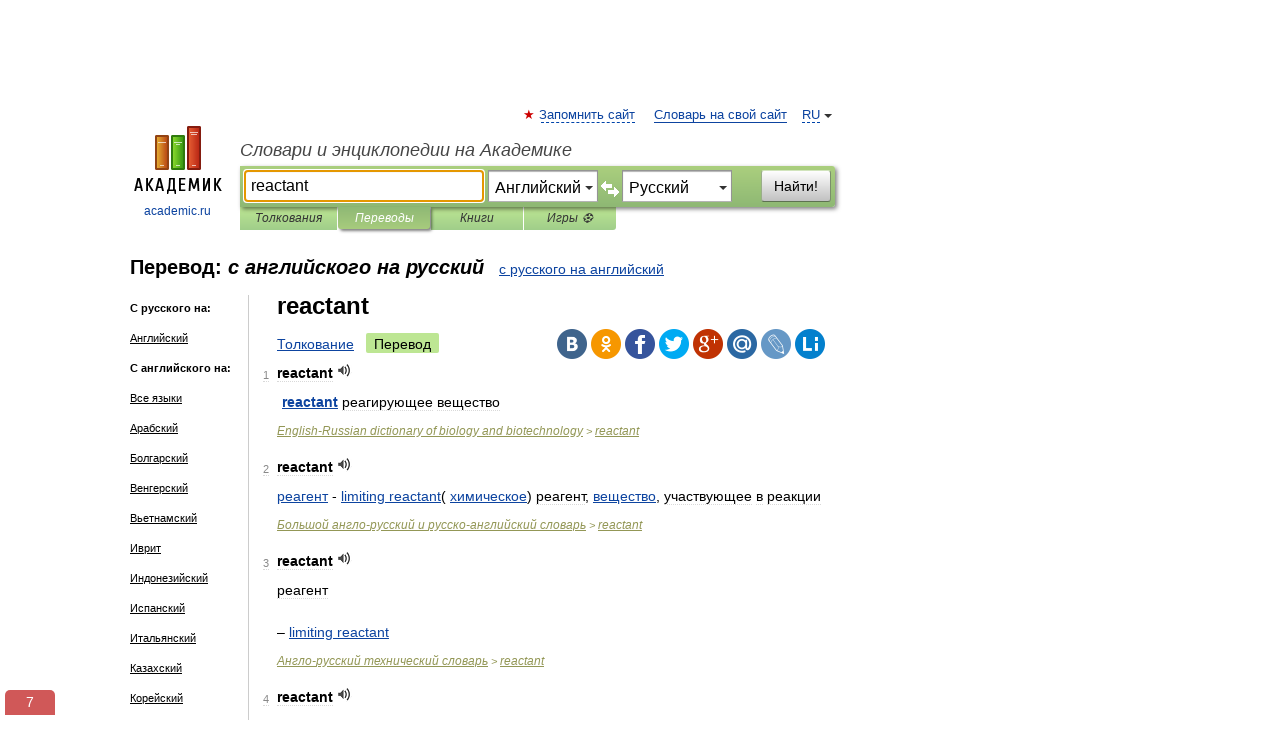

--- FILE ---
content_type: text/html; charset=UTF-8
request_url: https://translate.academic.ru/reactant/en/ru/
body_size: 12137
content:
<!DOCTYPE html>
<html lang="ru">
<head>


	<meta http-equiv="Content-Type" content="text/html; charset=utf-8" />
	<title>reactant — с английского на русский</title>
	<meta name="Description" content="" />
	<!-- type: desktop C: RU  -->
	<meta name="Keywords" content="" />

 
	<!--[if IE]>
	<meta http-equiv="cleartype" content="on" />
	<meta http-equiv="msthemecompatible" content="no"/>
	<![endif]-->

	<meta name="viewport" content="width=device-width, initial-scale=1, minimum-scale=1">

	
    <meta http-equiv='x-dns-prefetch-control' content='on'>
    <link rel="dns-prefetch" href="https://ajax.googleapis.com">
    <link rel="dns-prefetch" href="https://www.googletagservices.com">
    <link rel="dns-prefetch" href="https://www.google-analytics.com">
    <link rel="dns-prefetch" href="https://pagead2.googlesyndication.com">
    <link rel="dns-prefetch" href="https://ajax.googleapis.com">
    <link rel="dns-prefetch" href="https://an.yandex.ru">
    <link rel="dns-prefetch" href="https://mc.yandex.ru">

    <link rel="preload" href="/images/Logo.png"   as="image" >
    <link rel="preload" href="/images/Logo_h.png" as="image" >

	<meta property="og:title" content="Перевод reactant с английского на русский" />
	<meta property="og:type" content="article" />
	<meta property="og:url" content="https://translate.academic.ru/reactant/en/ru/" />
	<meta property="og:image" content="https://academic.ru/images/Logo_social_ru.png?3" />
	<meta property="og:description" content="" />
	<meta property="og:site_name" content="Словари и энциклопедии на Академике" />
	<link rel="search" type="application/opensearchdescription+xml" title="Словари и энциклопедии на Академике" href="dic.academic.ru/dicsearch.xml" />
	<meta name="ROBOTS" content="ALL" />
	<link rel="canonical" href="https://translate.academic.ru/reactant/en/ru/" />
	<link rel="alternate" hreflang="x-default" href="https://translate.academic.ru/reactant/en/ru/" />
	<link rel="alternate" hreflang="en" href="https://translate.academic.ru/reactant/en/ru/" />
	<link rel="alternate" hreflang="de" href="https://translate.academic.ru/reactant/en/ru/" />
	<link rel="alternate" hreflang="es" href="https://translate.academic.ru/reactant/en/ru/" />
	<link rel="alternate" hreflang="fr" href="https://translate.academic.ru/reactant/en/ru/" />
	<link rel="alternate" hreflang="ru" href="https://translate.academic.ru/reactant/en/ru/" />

<!-- d/t desktop  -->
      <script>
        window.CaramelDomain = "academic.ru";
        const caramelJS = document.createElement('script'); 
        caramelJS.src = "https://ads.digitalcaramel.com/caramel.js?ts="+new Date().getTime();
        caramelJS.async = true;
        document.head.appendChild(caramelJS);
      </script>


      <script>window.yaContextCb = window.yaContextCb || [] </script> 
      <script async src="https://yandex.ru/ads/system/context.js"></script>

    
<!-- +++++ ab_flag=1 fa_flag=2 +++++ -->

<style type="text/css">
div.hidden,#sharemenu,div.autosuggest,#contextmenu,#ad_top,#ad_bottom,#ad_right,#ad_top2,#restrictions,#footer ul + div,#TerminsNavigationBar,#top-menu,#lang,#search-tabs,#search-box .translate-lang,#translate-arrow,#dic-query,#logo img.h,#t-direction-head,#langbar,.smm{display:none}p,ul{list-style-type:none;margin:0 0 15px}ul li{margin-bottom:6px}.content ul{list-style-type:disc}*{padding:0;margin:0}html,body{height:100%}body{padding:0;margin:0;color:#000;font:14px Helvetica,Arial,Tahoma,sans-serif;background:#fff;line-height:1.5em}a{color:#0d44a0;text-decoration:none}h1{font-size:24px;margin:0 0 18px}h2{font-size:20px;margin:0 0 14px}h3{font-size:16px;margin:0 0 10px}h1 a,h2 a{color:#454545!important}#page{margin:0 auto}#page{min-height:100%;position:relative;padding-top:105px}#page{width:720px;padding-right:330px}* html #page{height:100%}#header{position:relative;height:122px}#logo{float:left;margin-top:21px;width:125px}#logo a.img{width:90px;margin:0 0 0 16px}#logo a.img.logo-en{margin-left:13px}#logo a{display:block;font-size:12px;text-align:center;word-break:break-all}#site-title{padding-top:35px;margin:0 0 5px 135px}#site-title a{color:#000;font-size:18px;font-style:italic;display:block;font-weight:400}#search-box{margin-left:135px;border-top-right-radius:3px;border-bottom-right-radius:3px;padding:4px;position:relative;background:#abcf7e;min-height:33px}#search-box.dic{background:#896744}#search-box table{border-spacing:0;border-collapse:collapse;width:100%}#search-box table td{padding:0;vertical-align:middle}#search-box table td:first-child{padding-right:3px}#search-box table td:last-child{width:1px}#search-query,#dic-query,.translate-lang{padding:6px;font-size:16px;height:18px;border:1px solid #949494;width:100%;box-sizing:border-box;height:32px;float:none;margin:0;background:white;float:left;border-radius:0!important}#search-button{width:70px;height:32px;text-align:center;border:1px solid #7a8e69;border-radius:3px;background:#e0e0e0}#search-tabs{display:block;margin:0 15px 0 135px;padding:0;list-style-type:none}#search-tabs li{float:left;min-width:70px;max-width:140px;padding:0 15px;height:23px;line-height:23px;background:#bde693;text-align:center;margin-right:1px}#search-box.dic + #search-tabs li{background:#C9A784}#search-tabs li:last-child{border-bottom-right-radius:3px}#search-tabs li a{color:#353535;font-style:italic;font-size:12px;display:block;white-space:nowrap;text-overflow:ellipsis;overflow:hidden}#search-tabs li.active{height:22px;line-height:23px;position:relative;background:#abcf7e;border-bottom-left-radius:3px;border-bottom-right-radius:3px}#search-box.dic + #search-tabs li.active{background:#896744}#search-tabs li.active a{color:white}#content{clear:both;margin:30px 0;padding-left:15px}#content a{text-decoration:underline}#content .breadcrumb{margin-bottom:20px}#search_sublinks,#search_links{margin-bottom:8px;margin-left:-8px}#search_sublinks a,#search_links a{padding:3px 8px 1px;border-radius:2px}#search_sublinks a.active,#search_links a.active{color:#000 !important;background:#bde693;text-decoration:none!important}.term{color:saddlebrown}@media(max-width:767px){.hideForMobile{display:none}#header{height:auto}#page{padding:5px;width:auto}#logo{float:none;width:144px;text-align:left;margin:0;padding-top:5px}#logo a{height:44px;overflow:hidden;text-align:left}#logo img.h{display:initial;width:144px;height:44px}#logo img.v{display:none}#site-title{padding:0;margin:10px 0 5px}#search-box,#search-tabs{clear:both;margin:0;width:auto;padding:4px}#search-box.translate #search-query{width:100%;margin-bottom:4px}#search-box.translate #td-search{overflow:visible;display:table-cell}ul#search-tabs{white-space:nowrap;margin-top:5px;overflow-x:auto;overflow-y:hidden}ul#search-tabs li,ul#search-tabs li.active{background:none!important;box-shadow:none;min-width:0;padding:0 5px;float:none;display:inline-block}ul#search-tabs li a{border-bottom:1px dashed green;font-style:normal;color:green;font-size:16px}ul#search-tabs li.active a{color:black;border-bottom-color:white;font-weight:700}ul#search-tabs li a:hover,ul#search-tabs li.active a:hover{color:black}#content{margin:15px 0}.h250{height:280px;max-height:280px;overflow:hidden;margin:25px 0 25px 0}
}#search-box .translate-lang,#translate-arrow{visibility:hidden;opacity:0;transition-delay:.2s;display:block;float:left;position:relative;width:0}#search-box .translate-lang{padding:0}#search-box .translate-lang select{background:0 0;width:100%;line-height:inherit;border:0;border-radius:0;-moz-appearance:none;-webkit-appearance:none;appearance:none;-o-webkit-appearance:none;-ms-webkit-appearance:none;height:32px;position:absolute;padding:6px 16px 6px 6px;-moz-padding-end:0;font-size:16px}#search-box .translate-lang:before{display:inline-block;width:0;height:0;vertical-align:top;border-left:4px solid transparent;border-right:4px solid transparent;border-top:4px solid #333;content:'';margin-top:9px;margin-left:4px;position:absolute;right:4px;top:6px}#search-box .translate-lang span{display:block;right:20px;left:6px;position:absolute;overflow:hidden;text-overflow:ellipsis}#translate-arrow{width:24px;text-align:center;font-weight:bolder;line-height:16px;margin:11px 0 0}#translate-arrow a{border:none;cursor:pointer}#search-box.translate .translate-lang{width:120px}#search-box.translate #translate-arrow,#search-box.translate .translate-lang{visibility:visible;opacity:1}#search-box.translate #td-search{overflow:visible;display:table-cell}#search-box.translate #search-query{width:260px;margin-right:4px}@media (max-width:767px){#search-box.translate .translate-lang{width:-moz-calc(50% - 12px);width:-webkit-calc(50% - 12px);width:calc(50% - 12px)}#search-box.translate #search-query{width:100%;margin-right:0}}</style>

	<link rel="shortcut icon" href="https://academic.ru/favicon.ico" type="image/x-icon" sizes="16x16" />
	<link rel="shortcut icon" href="https://academic.ru/images/icon.ico" type="image/x-icon" sizes="32x32" />
    <link rel="shortcut icon" href="https://academic.ru/images/icon.ico" type="image/x-icon" sizes="48x48" />
    
    <link rel="icon" type="image/png" sizes="16x16" href="/images/Logo_16x16_transparent.png" />
    <link rel="icon" type="image/png" sizes="32x32" href="/images/Logo_32x32_transparent.png" />
    <link rel="icon" type="image/png" sizes="48x48" href="/images/Logo_48x48_transparent.png" />
    <link rel="icon" type="image/png" sizes="64x64" href="/images/Logo_64x64_transparent.png" />
    <link rel="icon" type="image/png" sizes="128x128" href="/images/Logo_128x128_transparent.png" />

    <link rel="apple-touch-icon" sizes="57x57"   href="/images/apple-touch-icon-57x57.png" />
    <link rel="apple-touch-icon" sizes="60x60"   href="/images/apple-touch-icon-60x60.png" />
    <link rel="apple-touch-icon" sizes="72x72"   href="/images/apple-touch-icon-72x72.png" />
    <link rel="apple-touch-icon" sizes="76x76"   href="/images/apple-touch-icon-76x76.png" />
    <link rel="apple-touch-icon" sizes="114x114" href="/images/apple-touch-icon-114x114.png" />
    <link rel="apple-touch-icon" sizes="120x120" href="/images/apple-touch-icon-120x120.png" />
  
    <!-- link rel="mask-icon" href="/images/safari-pinned-tab.svg" color="#5bbad5" -->
    <meta name="msapplication-TileColor" content="#00aba9" />
    <meta name="msapplication-config" content="/images/browserconfig.xml" />
    <meta name="theme-color" content="#ffffff" />

    <meta name="apple-mobile-web-app-capable" content="yes" />
    <meta name="apple-mobile-web-app-status-bar-style" content="black /">


<script type="text/javascript">
  (function(i,s,o,g,r,a,m){i['GoogleAnalyticsObject']=r;i[r]=i[r]||function(){
  (i[r].q=i[r].q||[]).push(arguments)},i[r].l=1*new Date();a=s.createElement(o),
  m=s.getElementsByTagName(o)[0];a.async=1;a.src=g;m.parentNode.insertBefore(a,m)
  })(window,document,'script','//www.google-analytics.com/analytics.js','ga');

  ga('create', 'UA-2754246-4', 'auto');
  ga('require', 'displayfeatures');

  ga('set', 'dimension1', '');
  ga('set', 'dimension2', 'translate');
  ga('set', 'dimension3', '1');

  ga('send', 'pageview');

</script>


<script type="text/javascript">
	if(typeof(console) == 'undefined' ) console = {};
	if(typeof(console.log) == 'undefined' ) console.log = function(){};
	if(typeof(console.warn) == 'undefined' ) console.warn = function(){};
	if(typeof(console.error) == 'undefined' ) console.error = function(){};
	if(typeof(console.time) == 'undefined' ) console.time = function(){};
	if(typeof(console.timeEnd) == 'undefined' ) console.timeEnd = function(){};
	Academic = {};
	Academic.sUserLanguage = 'ru';
	Academic.sDomainURL = '';
	Academic.sMainDomainURL = '//dic.academic.ru/';
	Academic.sTranslateDomainURL = '//translate.academic.ru/';
	Academic.deviceType = 'desktop';
		Academic.Lang = {};
	Academic.Lang.sTermNotFound = 'Термин, отвечающий запросу, не найден'; 
</script>


<!--  Вариокуб -->
<script type="text/javascript">
    (function(e, x, pe, r, i, me, nt){
    e[i]=e[i]||function(){(e[i].a=e[i].a||[]).push(arguments)},
    me=x.createElement(pe),me.async=1,me.src=r,nt=x.getElementsByTagName(pe)[0],me.addEventListener("error",function(){function cb(t){t=t[t.length-1],"function"==typeof t&&t({flags:{}})};Array.isArray(e[i].a)&&e[i].a.forEach(cb);e[i]=function(){cb(arguments)}}),nt.parentNode.insertBefore(me,nt)})
    (window, document, "script", "https://abt.s3.yandex.net/expjs/latest/exp.js", "ymab");

    ymab("metrika.70309897", "init"/*, {clientFeatures}, {callback}*/);
    ymab("metrika.70309897", "setConfig", {enableSetYmUid: true});
</script>





</head>
<body>

<div id="ad_top">
<!-- top bnr -->
<div class="banner" style="max-height: 90px; overflow: hidden; display: inline-block;">




<!-- Yandex.RTB R-A-12643772-1 -->
<div id="yandex_rtb_R-A-12643772-1"></div>
<script>
window.yaContextCb.push(() => {
    Ya.Context.AdvManager.render({
        "blockId": "R-A-12643772-1",
        "renderTo": "yandex_rtb_R-A-12643772-1"
    })
})
</script>


</div> <!-- top banner  -->




</div>
	<div id="page"  >








			<div id="header">
				<div id="logo">
					<a href="//academic.ru">
						<img src="//academic.ru/images/Logo.png" class="v" alt="academic.ru" width="88" height="68" />
						<img src="//academic.ru/images/Logo_h.png" class="h" alt="academic.ru" width="144" height="44" />
						<br />
						academic.ru					</a>
				</div>
					<ul id="top-menu">
						<li id="lang">
							<a href="#" class="link">RU</a>

							<ul id="lang-menu">

							<li><a href="//en-academic.com">EN</a></li>
<li><a href="//de-academic.com">DE</a></li>
<li><a href="//es-academic.com">ES</a></li>
<li><a href="//fr-academic.com">FR</a></li>
							</ul>
						</li>
						<!--li><a class="android" href="//dic.academic.ru/android.php">Android версия</a></li-->
						<!--li><a class="apple" href="//dic.academic.ru/apple.php">iPhone/iPad версия</a></li-->
						<li><a class="add-fav link" href="#" onClick="add_favorite(this);">Запомнить сайт</a></li>
						<li><a href="//partners.academic.ru/partner_proposal.php" target="_blank">Словарь на свой сайт</a></li>
						<!--li><a href="#">Форум</a></li-->
					</ul>
					<h2 id="site-title">
						<a href="//academic.ru">Словари и энциклопедии на Академике</a>
					</h2>

					<div id="search-box" class="translate">
						<form action="/searchall.php" method="get" name="formSearch">

<table><tr><td id="td-search">

							<input type="text" name="SWord" id="search-query" required
							value="reactant"
							title="Введите текст для поиска по словарям и энциклопедиям" placeholder="Введите текст для поиска по словарям и энциклопедиям"
							autocomplete="off" autofocus>


<div class="translate-lang">
	<select name="from" id="translateFrom">
				<option value="xx">Все языки</option><option value="ru">Русский</option><option value="en" selected>Английский</option><option value="fr">Французский</option><option value="de">Немецкий</option><option value="es">Испанский</option><option disabled>────────</option><option value="sq">Албанский</option><option value="al">Алтайский</option><option value="ar">Арабский</option><option value="an">Арагонский</option><option value="hy">Армянский</option><option value="rp">Арумынский</option><option value="at">Астурийский</option><option value="af">Африкаанс</option><option value="bb">Багобо</option><option value="eu">Баскский</option><option value="ba">Башкирский</option><option value="be">Белорусский</option><option value="bg">Болгарский</option><option value="bu">Бурятский</option><option value="cy">Валлийский</option><option value="wr">Варайский</option><option value="hu">Венгерский</option><option value="vp">Вепсский</option><option value="hs">Верхнелужицкий</option><option value="vi">Вьетнамский</option><option value="ht">Гаитянский</option><option value="el">Греческий</option><option value="ka">Грузинский</option><option value="gn">Гуарани</option><option value="gd">Гэльский</option><option value="da">Датский</option><option value="dl">Долганский</option><option value="pr">Древнерусский язык</option><option value="he">Иврит</option><option value="yi">Идиш</option><option value="in">Ингушский</option><option value="id">Индонезийский</option><option value="ik">Инупиак</option><option value="ga">Ирландский</option><option value="is">Исландский</option><option value="it">Итальянский</option><option value="yo">Йоруба</option><option value="kk">Казахский</option><option value="kc">Карачаевский</option><option value="ca">Каталанский</option><option value="qy">Квенья</option><option value="qu">Кечуа</option><option value="ky">Киргизский</option><option value="zh">Китайский</option><option value="go">Клингонский</option><option value="mm">Коми</option><option value="kv">Коми</option><option value="ko">Корейский</option><option value="cr">Кри</option><option value="ct">Крымскотатарский</option><option value="kp">Кумыкский</option><option value="ku">Курдский</option><option value="km">Кхмерский</option><option value="la">Латинский</option><option value="lv">Латышский</option><option value="ln">Лингала</option><option value="lt">Литовский</option><option value="lb">Люксембургский</option><option value="mu">Майя</option><option value="mk">Македонский</option><option value="ms">Малайский</option><option value="ma">Маньчжурский</option><option value="mi">Маори</option><option value="mj">Марийский</option><option value="mc">Микенский</option><option value="mf">Мокшанский</option><option value="mn">Монгольский</option><option value="nu">Науатль</option><option value="nl">Нидерландский</option><option value="og">Ногайский</option><option value="no">Норвежский</option><option value="oa">Орокский</option><option value="os">Осетинский</option><option value="ot">Османский</option><option value="pi">Пали</option><option value="pm">Папьяменто</option><option value="pa">Пенджабский</option><option value="fa">Персидский</option><option value="pl">Польский</option><option value="pt">Португальский</option><option value="ro">Румынский, Молдавский</option><option value="sa">Санскрит</option><option value="se">Северносаамский</option><option value="sr">Сербский</option><option value="ld">Сефардский</option><option value="sz">Силезский</option><option value="sk">Словацкий</option><option value="sl">Словенский</option><option value="sw">Суахили</option><option value="tl">Тагальский</option><option value="tg">Таджикский</option><option value="th">Тайский</option><option value="tt">Татарский</option><option value="tw">Тви</option><option value="bo">Тибетский</option><option value="tf">Тофаларский</option><option value="tv">Тувинский</option><option value="tr">Турецкий</option><option value="tk">Туркменский</option><option value="ud">Удмуртский</option><option value="uz">Узбекский</option><option value="ug">Уйгурский</option><option value="uk">Украинский</option><option value="ur">Урду</option><option value="uu">Урумский</option><option value="fo">Фарерский</option><option value="fi">Финский</option><option value="hi">Хинди</option><option value="hr">Хорватский</option><option value="cu">Церковнославянский (Старославянский)</option><option value="ke">Черкесский</option><option value="ck">Чероки</option><option value="ce">Чеченский</option><option value="cs">Чешский</option><option value="cv">Чувашский</option><option value="cn">Шайенского</option><option value="sv">Шведский</option><option value="cj">Шорский</option><option value="sx">Шумерский</option><option value="ev">Эвенкийский</option><option value="gw">Эльзасский</option><option value="mv">Эрзянский</option><option value="eo">Эсперанто</option><option value="et">Эстонский</option><option value="ya">Юпийский</option><option value="sh">Якутский</option><option value="ja">Японский</option>	</select>
</div>
<div id="translate-arrow"><a>&nbsp;</a></div>
<div class="translate-lang">
	<select name="to" id="translateOf">
				<option value="xx">Все языки</option><option value="ru" selected>Русский</option><option value="en">Английский</option><option value="fr">Французский</option><option value="de">Немецкий</option><option value="es">Испанский</option><option disabled>────────</option><option value="az">Азербайджанский</option><option value="sq">Албанский</option><option value="ar">Арабский</option><option value="hy">Армянский</option><option value="af">Африкаанс</option><option value="eu">Баскский</option><option value="bg">Болгарский</option><option value="hu">Венгерский</option><option value="vi">Вьетнамский</option><option value="ht">Гаитянский</option><option value="el">Греческий</option><option value="ka">Грузинский</option><option value="da">Датский</option><option value="pr">Древнерусский язык</option><option value="he">Иврит</option><option value="id">Индонезийский</option><option value="ga">Ирландский</option><option value="is">Исландский</option><option value="it">Итальянский</option><option value="yo">Йоруба</option><option value="kk">Казахский</option><option value="ca">Каталанский</option><option value="qy">Квенья</option><option value="zh">Китайский</option><option value="go">Клингонский</option><option value="ko">Корейский</option><option value="ku">Курдский</option><option value="la">Латинский</option><option value="lv">Латышский</option><option value="lt">Литовский</option><option value="mk">Македонский</option><option value="ms">Малайский</option><option value="mt">Мальтийский</option><option value="mi">Маори</option><option value="mj">Марийский</option><option value="mf">Мокшанский</option><option value="mn">Монгольский</option><option value="nl">Нидерландский</option><option value="no">Норвежский</option><option value="pi">Пали</option><option value="pm">Папьяменто</option><option value="fa">Персидский</option><option value="pl">Польский</option><option value="pt">Португальский</option><option value="ro">Румынский, Молдавский</option><option value="sr">Сербский</option><option value="sk">Словацкий</option><option value="sl">Словенский</option><option value="sw">Суахили</option><option value="tl">Тагальский</option><option value="th">Тайский</option><option value="ta">Тамильский</option><option value="tt">Татарский</option><option value="tr">Турецкий</option><option value="ud">Удмуртский</option><option value="ug">Уйгурский</option><option value="uk">Украинский</option><option value="ur">Урду</option><option value="fo">Фарерский</option><option value="fi">Финский</option><option value="hi">Хинди</option><option value="hr">Хорватский</option><option value="cu">Церковнославянский (Старославянский)</option><option value="ch">Чаморро</option><option value="ck">Чероки</option><option value="cs">Чешский</option><option value="cv">Чувашский</option><option value="sv">Шведский</option><option value="mv">Эрзянский</option><option value="et">Эстонский</option><option value="ja">Японский</option>	</select>
</div>
<input type="hidden" name="did" id="did-field" value="" />
<input type="hidden" id="search-type" name="stype" value="1" />

</td><td>

							<button id="search-button">Найти!</button>

</td></tr></table>

						</form>

						<input type="text" name="dic_query" id="dic-query"
						title="Интерактивное оглавление. Вводите нужный Вам термин" placeholder="Интерактивное оглавление. Вводите нужный Вам термин"
						autocomplete="off" >


					</div>
				  <ul id="search-tabs">
    <li data-search-type="0" id="interpretations" ><a href="#" onclick="return false;">Толкования</a></li>
    <li data-search-type="1"  id="translations" class="active"><a href="#" onclick="return false;">Переводы</a></li>
    <li data-search-type="10" id="books"            ><a href="#" onclick="return false;">Книги       </a></li>
    <li data-search-type="88" id="games"            ><a href="https://games.academic.ru" title="Бесплатные игры" >Игры ⚽</a></li>
  </ul>
				</div>

	
<div id="ad_top2"></div>	
			<div id="content">

<div id="t-direction-head">
	<h2>Перевод:
		<span class="direction-translate">с английского на русский</span>
	</h2>
		<a href="/reactant/ru/en/">с русского на английский</a>
	</div>

<div id="langbar">
	<ul>
			<li><strong>С русского на:</strong></li>
		<li><a href="/reactant/ru/en/">Английский</a></li>
	
			<li><strong>С английского на:</strong></li>
	<li><a href="/reactant/en/xx/">Все языки</a></li><li><a href="/reactant/en/ar/">Арабский</a></li><li><a href="/reactant/en/bg/">Болгарский</a></li><li><a href="/reactant/en/hu/">Венгерский</a></li><li><a href="/reactant/en/vi/">Вьетнамский</a></li><li><a href="/reactant/en/he/">Иврит</a></li><li><a href="/reactant/en/id/">Индонезийский</a></li><li><a href="/reactant/en/es/">Испанский</a></li><li><a href="/reactant/en/it/">Итальянский</a></li><li><a href="/reactant/en/kk/">Казахский</a></li><li><a href="/reactant/en/ko/">Корейский</a></li><li><a href="/reactant/en/de/">Немецкий</a></li><li><a href="/reactant/en/nl/">Нидерландский</a></li><li><a href="/reactant/en/fa/">Персидский</a></li><li><a href="/reactant/en/pl/">Польский</a></li><li><a href="/reactant/en/pt/">Португальский</a></li><li><a href="/reactant/en/ro/">Румынский, Молдавский</a></li><li class="active"><a href="#">Русский</a></li><li><a href="/reactant/en/sr/">Сербский</a></li><li><a href="/reactant/en/ta/">Тамильский</a></li><li><a href="/reactant/en/tr/">Турецкий</a></li><li><a href="/reactant/en/uk/">Украинский</a></li><li><a href="/reactant/en/fi/">Финский</a></li><li><a href="/reactant/en/fr/">Французский</a></li><li><a href="/reactant/en/hr/">Хорватский</a></li><li><a href="/reactant/en/cs/">Чешский</a></li><li><a href="/reactant/en/sv/">Шведский</a></li>	
	</ul>
</div>


<div class="content translates-content" id="selectable-content">
	<div class="title" id="TerminTitle"> <!-- ID нужен для того, чтобы спозиционировать Pluso -->
		<h1>
			reactant		</h1>
	</div>
	<div id="search_links">
		<a href="//dic.academic.ru/searchall.php?SWord=reactant&amp;stype=0" >Толкование</a>
		<a class="active">Перевод</a>
	</div>
<ul class="smm">
  <li class="vk"><a onClick="share('vk'); return false;" href="#"></a></li>
  <li class="ok"><a onClick="share('ok'); return false;" href="#"></a></li>
  <li class="fb"><a onClick="share('fb'); return false;" href="#"></a></li>
  <li class="tw"><a onClick="share('tw'); return false;" href="#"></a></li>
  <li class="gplus"><a onClick="share('g+'); return false;" href="#"></a></li>
  <li class="mailru"><a onClick="share('mail.ru'); return false;" href="#"></a></li>
  <li class="lj"><a onClick="share('lj'); return false;" href="#"></a></li>
  <li class="li"><a onClick="share('li'); return false;" href="#"></a></li>
</ul>
	<div id="article">
	<ul class="terms-list">
		<li>
			<p>
				<span class="item">1</span>
				<strong>reactant</strong>
									<span title="{t}Play{/t}" class="sound" data-state="0" data-lang="en"
					      data-term="reactant"
					      onClick="onSoundClick(this);">
					</span>
							</p>
			<div class="translate_definition">
			<div style="margin-left:5px"><span style="color: navy;"><strong> <a href="/reactant/en/ru/">reactant</a></strong> </span>реагирующее вещество</div>			</div>
			<p class="src"><a href="https://new_biology_en_ru.academic.ru">English-Russian dictionary of biology and biotechnology</a> > <a href="https://new_biology_en_ru.academic.ru/20427/reactant">reactant</a></p>
		</li>
				<li>
			<p>
				<span class="item">2</span>
				<strong>reactant</strong>
									<span title="{t}Play{/t}" class="sound" data-state="0" data-lang="en"
					      data-term="reactant"
					      onClick="onSoundClick(this);">
					</span>
							</p>
			<div class="translate_definition">
			 <a href="/%D1%80%D0%B5%D0%B0%D0%B3%D0%B5%D0%BD%D1%82/en/ru/">реагент</a> - <a href="/limiting reactant/en/ru/">limiting reactant</a>( <a href="/%D1%85%D0%B8%D0%BC%D0%B8%D1%87%D0%B5%D1%81%D0%BA%D0%BE%D0%B5/en/ru/">химическое</a>) реагент, <a href="/%D0%B2%D0%B5%D1%89%D0%B5%D1%81%D1%82%D0%B2%D0%BE/en/ru/">вещество</a>, участвующее в реакции			</div>
			<p class="src"><a href="https://dic.academic.ru/contents.nsf/eng_rus/">Большой англо-русский и русско-английский словарь</a> > <a href="https://dic.academic.ru/dic.nsf/eng_rus/703191/reactant">reactant</a></p>
		</li>
				<li>
			<p>
				<span class="item">3</span>
				<strong>reactant</strong>
									<span title="{t}Play{/t}" class="sound" data-state="0" data-lang="en"
					      data-term="reactant"
					      onClick="onSoundClick(this);">
					</span>
							</p>
			<div class="translate_definition">
			<div>реагент</div><br />
– <a href="/limiting reactant/en/ru/">limiting reactant</a>			</div>
			<p class="src"><a href="https://technical_en_ru.academic.ru">Англо-русский технический словарь</a> > <a href="https://technical_en_ru.academic.ru/66334/reactant">reactant</a></p>
		</li>
				<li>
			<p>
				<span class="item">4</span>
				<strong>reactant</strong>
									<span title="{t}Play{/t}" class="sound" data-state="0" data-lang="en"
					      data-term="reactant"
					      onClick="onSoundClick(this);">
					</span>
							</p>
			<div class="translate_definition">
			<div> реагирующее вещество, реактант; реагент </div>
<div style="margin-left:5px"><strong><p><span class="dic_example"><span style="color: teal;"> <a href="/acute-phase reactant/en/ru/">acute-phase reactant</a> </span> — <a href="/%D0%BE%D1%81%D1%82%D1%80%D0%BE%D1%84%D0%B0%D0%B7%D0%BE%D0%B2%D1%8B%D0%B9 %D0%B0%D0%B3%D0%B5%D0%BD%D1%82/en/ru/">острофазовый агент</a> </span></p></strong></div>			</div>
			<p class="src"><a href="https://immunology_en_ru.academic.ru">Англо-русский словарь по иммунологии</a> > <a href="https://immunology_en_ru.academic.ru/3303/reactant">reactant</a></p>
		</li>
				<li>
			<p>
				<span class="item">5</span>
				<strong>reactant</strong>
									<span title="{t}Play{/t}" class="sound" data-state="0" data-lang="en"
					      data-term="reactant"
					      onClick="onSoundClick(this);">
					</span>
							</p>
			<div class="translate_definition">
			<div><span style="color: slategray;">•</span></div>
<div>- <strong> <a href="/grafting reactant/en/ru/">grafting reactant</a></strong></div>			</div>
			<p class="src"><a href="https://plastics_en_ru.academic.ru">English-russian plastics terminology dictionary</a> > <a href="https://plastics_en_ru.academic.ru/6432/reactant">reactant</a></p>
		</li>
				<li>
			<p>
				<span class="item">6</span>
				<strong>reactant</strong>
									<span title="{t}Play{/t}" class="sound" data-state="0" data-lang="en"
					      data-term="reactant"
					      onClick="onSoundClick(this);">
					</span>
							</p>
			<div class="translate_definition">
			<div><span> <a href="/%D1%80%D0%B5%D0%B0%D0%B3%D0%B5%D0%BD%D1%82/en/ru/">реагент</a></span></div>
<div style="margin-left:5px">- <strong> <a href="/limiting reactant/en/ru/">limiting reactant</a></strong></div>			</div>
			<p class="src"><a href="https://scientific_en_ru.academic.ru">English-Russian scientific dictionary</a> > <a href="https://scientific_en_ru.academic.ru/99520/reactant">reactant</a></p>
		</li>
				<li>
			<p>
				<span class="item">7</span>
				<strong>reactant</strong>
									<span title="{t}Play{/t}" class="sound" data-state="0" data-lang="en"
					      data-term="reactant"
					      onClick="onSoundClick(this);">
					</span>
							</p>
			<div class="translate_definition">
			<div style="margin-left:5px"><span>реагент, реагирующее вещество</span></div>
<div style="margin-left:10px"><strong><p><span class="dic_example"><span style="color: teal;"> <a href="/propellant reactant/en/ru/">propellant reactant</a></span> <span style="color: darkslategray;">—</span> реагент ракетного топлива</span></p></strong></div>			</div>
			<p class="src"><a href="https://aircraft_space_en_ru.academic.ru">English-Russian dictionary of aviation and space materials </a> > <a href="https://aircraft_space_en_ru.academic.ru/3085/reactant">reactant</a></p>
		</li>
				<li>
			<p>
				<span class="item">8</span>
				<strong>reactant</strong>
									<span title="{t}Play{/t}" class="sound" data-state="0" data-lang="en"
					      data-term="reactant"
					      onClick="onSoundClick(this);">
					</span>
							</p>
			<div class="translate_definition">
			<ol>
<li><strong> <a href="/%D1%80%D0%B5%D0%B0%D0%B3%D0%B8%D1%80%D1%83%D1%8E%D1%89%D0%B5%D0%B5 %D0%B2%D0%B5%D1%89%D0%B5%D1%81%D1%82%D0%B2%D0%BE/en/ru/">реагирующее вещество</a></strong></li>
</ol>


<p><div style="padding:15px 20px; background: #f2f2f2;">
<p>
	

	
		
<p>&nbsp;</p>
<p><strong> <a href="/%D1%80%D0%B5%D0%B0%D0%B3%D0%B8%D1%80%D1%83%D1%8E%D1%89%D0%B5%D0%B5 %D0%B2%D0%B5%D1%89%D0%B5%D1%81%D1%82%D0%B2%D0%BE/en/ru/">реагирующее вещество</a></strong><br/>
				&mdash;<br />
				[А.С.Гольдберг. Англо-русский энергетический словарь. 2006 г.]</p>


	
</p>
<p>


<h3>Тематики</h3>

<ul><li> <a href="/%D1%8D%D0%BD%D0%B5%D1%80%D0%B3%D0%B5%D1%82%D0%B8%D0%BA%D0%B0 %D0%B2 %D1%86%D0%B5%D0%BB%D0%BE%D0%BC/en/ru/">энергетика в целом</a></li></ul>



<h3>EN</h3>
<ul><li> <a href="/reactant/en/ru/">reactant</a></li></ul>
   </p>
</div></p>			</div>
			<p class="src"><a href="https://normative_en_ru.academic.ru">Англо-русский словарь нормативно-технической терминологии</a> > <a href="https://normative_en_ru.academic.ru/181971/reactant">reactant</a></p>
		</li>
				<li>
			<p>
				<span class="item">9</span>
				<strong>reactant</strong>
									<span title="{t}Play{/t}" class="sound" data-state="0" data-lang="en"
					      data-term="reactant"
					      onClick="onSoundClick(this);">
					</span>
							</p>
			<div class="translate_definition">
			[rıʹæktənt] <u><span class="dic_color"><em><span class="dic_comment">n</span></u> <u><span class="dic_color">хим.</span></em></span></u>
<div><span>реагент, вещество, участвующее в реакции</span></div>			</div>
			<p class="src"><a href="https://dic.academic.ru/contents.nsf/eng_rus_apresyan/">НБАРС</a> > <a href="https://dic.academic.ru/dic.nsf/eng_rus_apresyan/79423/reactant">reactant</a></p>
		</li>
				<li>
			<p>
				<span class="item">10</span>
				<strong>reactant</strong>
									<span title="{t}Play{/t}" class="sound" data-state="0" data-lang="en"
					      data-term="reactant"
					      onClick="onSoundClick(this);">
					</span>
							</p>
			<div class="translate_definition">
			
<div><span> <a href="/%D1%80%D0%B5%D0%B0%D0%B3%D0%B5%D0%BD%D1%82/en/ru/">реагент</a></span></div>			</div>
			<p class="src"><a href="https://dic.academic.ru/contents.nsf/eng_rus_technic/">Англо-русский словарь технических терминов</a> > <a href="https://dic.academic.ru/dic.nsf/eng_rus_technic/127038/reactant">reactant</a></p>
		</li>
				<li>
			<p>
				<span class="item">11</span>
				<strong>reactant</strong>
									<span title="{t}Play{/t}" class="sound" data-state="0" data-lang="en"
					      data-term="reactant"
					      onClick="onSoundClick(this);">
					</span>
							</p>
			<div class="translate_definition">
			<div><span> <a href="/%D1%80%D0%B5%D0%B0%D0%B3%D0%B8%D1%80%D1%83%D1%8E%D1%89%D0%B5%D0%B5 %D0%B2%D0%B5%D1%89%D0%B5%D1%81%D1%82%D0%B2%D0%BE/en/ru/">реагирующее вещество</a></span></div>
<div>* * *</div>
<div><span> <a href="/%D1%80%D0%B5%D0%B0%D0%B3%D0%B5%D0%BD%D1%82/en/ru/">реагент</a></span></div>			</div>
			<p class="src"><a href="https://oil_en_ru.academic.ru">Англо-русский словарь нефтегазовой промышленности</a> > <a href="https://oil_en_ru.academic.ru/17558/reactant">reactant</a></p>
		</li>
				<li>
			<p>
				<span class="item">12</span>
				<strong>reactant</strong>
									<span title="{t}Play{/t}" class="sound" data-state="0" data-lang="en"
					      data-term="reactant"
					      onClick="onSoundClick(this);">
					</span>
							</p>
			<div class="translate_definition">
			<div>1. реагент</div>
2. реагирующее вещество			</div>
			<p class="src"><a href="https://ecology_en_ru.academic.ru">Англо-русский словарь по экологии</a> > <a href="https://ecology_en_ru.academic.ru/4769/reactant">reactant</a></p>
		</li>
				<li>
			<p>
				<span class="item">13</span>
				<strong>reactant</strong>
									<span title="{t}Play{/t}" class="sound" data-state="0" data-lang="en"
					      data-term="reactant"
					      onClick="onSoundClick(this);">
					</span>
							</p>
			<div class="translate_definition">
			<span style="color: indigo;">[rɪ'æktənt]</span>
<div>1) <span><u><span style="color: green;">Биология:</span></u> <a href="/%D0%B4%D0%B5%D0%B9%D1%81%D1%82%D0%B2%D1%83%D1%8E%D1%89%D0%B5%D0%B5 %D0%B2%D0%B5%D1%89%D0%B5%D1%81%D1%82%D0%B2%D0%BE/en/ru/">действующее вещество</a></span></div>
<div>2) <span><u><span style="color: green;">Медицина:</span></u> <a href="/%D1%80%D0%B5%D0%B0%D0%B3%D0%B8%D1%80%D1%83%D1%8E%D1%89%D0%B5%D0%B5 %D0%B2%D0%B5%D1%89%D0%B5%D1%81%D1%82%D0%B2%D0%BE/en/ru/">реагирующее вещество</a></span></div>
<div>3) <span><u><span style="color: green;">Военный термин:</span></u> <a href="/%D0%BA%D0%BE%D0%BC%D0%BF%D0%BE%D0%BD%D0%B5%D0%BD%D1%82 %D0%B1%D0%B8%D0%BD%D0%B0%D1%80%D0%BD%D0%BE%D0%B3%D0%BE %D1%81%D0%BD%D0%B0%D1%80%D1%8F%D0%B6%D0%B5%D0%BD%D0%B8%D1%8F/en/ru/">компонент бинарного снаряжения</a></span></div>
<div>4) <span><u><span style="color: green;">Химия:</span></u> <a href="/%D0%B2%D0%B5%D1%89%D0%B5%D1%81%D1%82%D0%B2%D0%BE/en/ru/">вещество</a>, <a href="/%D1%83%D1%87%D0%B0%D1%81%D1%82%D0%B2%D1%83%D1%8E%D1%89%D0%B5%D0%B5 %D0%B2 %D1%80%D0%B5%D0%B0%D0%BA%D1%86%D0%B8%D0%B8/en/ru/">участвующее в реакции</a></span></div>
<div>5) <span><u><span style="color: green;">Нефть:</span></u> <a href="/%D1%80%D0%B5%D0%B0%D0%B3%D0%B5%D0%BD%D1%82/en/ru/">реагент</a></span></div>
<div>6) <span><u><span style="color: green;">Иммунология:</span></u> <a href="/%D1%80%D0%B5%D0%B0%D0%BA%D1%82%D0%B0%D0%BD%D1%82/en/ru/">реактант</a></span></div>
<div>7) <span><u><span style="color: green;">Космонавтика:</span></u> <a href="/%D0%B2%D1%81%D0%BF%D0%BE%D0%BC%D0%BE%D0%B3%D0%B0%D1%82%D0%B5%D0%BB%D1%8C%D0%BD%D0%BE%D0%B5 %D1%82%D0%BE%D0%BF%D0%BB%D0%B8%D0%B2%D0%BE/en/ru/">вспомогательное топливо</a>, <a href="/%D0%BA%D0%BE%D0%BC%D0%BF%D0%BE%D0%BD%D0%B5%D0%BD%D1%82/en/ru/">компонент</a></span></div>
<div>8) <span><u><span style="color: green;">Метрология:</span></u> <a href="/%D1%80%D0%B5%D0%B0%D0%B3%D0%B8%D1%80%D1%83%D1%8E%D1%89%D0%B0%D1%8F %D1%87%D0%B0%D1%81%D1%82%D0%B8%D1%86%D0%B0/en/ru/">реагирующая частица</a></span></div>
<div>9) <span><u><span style="color: green;">Программирование:</span></u> <a href="/%D1%80%D0%B5%D0%B0%D0%B3%D0%B8%D1%80%D1%83%D1%8E%D1%89%D0%B8%D0%B9 %D0%BE%D0%B1%D1%8A%D0%B5%D0%BA%D1%82/en/ru/">реагирующий объект</a></span></div>
<div>10) <span><u><span style="color: green;">Химическое оружие:</span></u> <a href="/%D1%80%D0%B5%D0%B0%D0%BA%D1%82%D0%B8%D0%B2/en/ru/">реактив</a></span></div>
<div>11) <span><u><span style="color: green;">Макаров:</span></u> <a href="/%D0%B2%D0%B7%D0%B0%D0%B8%D0%BC%D0%BE%D0%B4%D0%B5%D0%B9%D1%81%D1%82%D0%B2%D1%83%D1%8E%D1%89%D0%B5%D0%B5 %D0%B2%D0%B5%D1%89%D0%B5%D1%81%D1%82%D0%B2%D0%BE/en/ru/">взаимодействующее вещество</a>, <a href="/%D1%80%D0%B5%D0%B0%D0%B3%D0%B5%D0%BD%D1%82%D0%BD%D0%B0%D1%8F/en/ru/">реагентная</a>, <a href="/%D1%80%D0%B5%D0%B0%D0%B3%D0%B5%D0%BD%D1%82%D0%BD%D0%BE%D0%B5/en/ru/">реагентное</a></span></div>			</div>
			<p class="src"><a href="https://universal_en_ru.academic.ru">Универсальный англо-русский словарь</a> > <a href="https://universal_en_ru.academic.ru/1992849/reactant">reactant</a></p>
		</li>
				<li>
			<p>
				<span class="item">14</span>
				<strong>reactant</strong>
									<span title="{t}Play{/t}" class="sound" data-state="0" data-lang="en"
					      data-term="reactant"
					      onClick="onSoundClick(this);">
					</span>
							</p>
			<div class="translate_definition">
			<div style="margin-left:5px"><span>реагент, реагирующее вещество</span></div>			</div>
			<p class="src"><a href="https://aluminium_en_ru.academic.ru">Англо-русский глоссарий алюминиевой промышленности</a> > <a href="https://aluminium_en_ru.academic.ru/1733/reactant">reactant</a></p>
		</li>
				<li>
			<p>
				<span class="item">15</span>
				<strong>reactant</strong>
									<span title="{t}Play{/t}" class="sound" data-state="0" data-lang="en"
					      data-term="reactant"
					      onClick="onSoundClick(this);">
					</span>
							</p>
			<div class="translate_definition">
			<u>мед.</u><u>сущ.</u> реагент			</div>
			<p class="src"><a href="https://medicine_en_ru.academic.ru">Англо-русский медицинский словарь</a> > <a href="https://medicine_en_ru.academic.ru/64912/reactant">reactant</a></p>
		</li>
				<li>
			<p>
				<span class="item">16</span>
				<strong>reactant</strong>
									<span title="{t}Play{/t}" class="sound" data-state="0" data-lang="en"
					      data-term="reactant"
					      onClick="onSoundClick(this);">
					</span>
							</p>
			<div class="translate_definition">
			<div><span>действующее вещество; реагент</span></div>
<div>* * *</div>
<div><span> <a href="/%D0%B4%D0%B5%D0%B9%D1%81%D1%82%D0%B2%D1%83%D1%8E%D1%89%D0%B5%D0%B5 %D0%B2%D0%B5%D1%89%D0%B5%D1%81%D1%82%D0%B2%D0%BE/en/ru/">действующее вещество</a></span></div>			</div>
			<p class="src"><a href="https://biology_en_ru.academic.ru">English-russian biological dictionary</a> > <a href="https://biology_en_ru.academic.ru/49879/reactant">reactant</a></p>
		</li>
				<li>
			<p>
				<span class="item">17</span>
				<strong>reactant</strong>
									<span title="{t}Play{/t}" class="sound" data-state="0" data-lang="en"
					      data-term="reactant"
					      onClick="onSoundClick(this);">
					</span>
							</p>
			<div class="translate_definition">
			<div><span>взаимодействующее вещество, реагирующее вещество, реагент</span></div>			</div>
			<p class="src"><a href="https://physics_en_ru.academic.ru">English-russian dictionary of physics</a> > <a href="https://physics_en_ru.academic.ru/59265/reactant">reactant</a></p>
		</li>
				<li>
			<p>
				<span class="item">18</span>
				<strong>reactant</strong>
									<span title="{t}Play{/t}" class="sound" data-state="0" data-lang="en"
					      data-term="reactant"
					      onClick="onSoundClick(this);">
					</span>
							</p>
			<div class="translate_definition">
			<div>1) <span>реагирующий объект; объект с откликом</span></div>
<div>2) <span>реагент; (химический) реактив</span></div>			</div>
			<p class="src"><a href="https://electronics_en_ru.academic.ru">English-Russian electronics dictionary  </a> > <a href="https://electronics_en_ru.academic.ru/70793/reactant">reactant</a></p>
		</li>
				<li>
			<p>
				<span class="item">19</span>
				<strong>reactant</strong>
									<span title="{t}Play{/t}" class="sound" data-state="0" data-lang="en"
					      data-term="reactant"
					      onClick="onSoundClick(this);">
					</span>
							</p>
			<div class="translate_definition">
			<div>1) <span>реагирующий объект; объект с откликом</span></div>
<div>2) <span>реагент; (химический) реактив</span></div>			</div>
			<p class="src"><a href="https://radioelectronics_en_ru.academic.ru">The New English-Russian Dictionary of Radio-electronics</a> > <a href="https://radioelectronics_en_ru.academic.ru/66042/reactant">reactant</a></p>
		</li>
				<li>
			<p>
				<span class="item">20</span>
				<strong>reactant</strong>
									<span title="{t}Play{/t}" class="sound" data-state="0" data-lang="en"
					      data-term="reactant"
					      onClick="onSoundClick(this);">
					</span>
							</p>
			<div class="translate_definition">
			<div><strong>1</strong> <span style="color: blue;"> <a href="/%28a%29/en/ru/">(a)</a></span> участвующее в реакции вещество</div>
<div><strong>2</strong> <span style="color: blue;"> <a href="/%28n%29/en/ru/">(n)</a></span> реагент</div>
<div>* * *</div>
<div><span> <a href="/%D1%80%D0%B5%D0%B0%D0%B3%D0%B5%D0%BD%D1%82/en/ru/">реагент</a></span></div>			</div>
			<p class="src"><a href="https://new_en_ru.academic.ru">Новый англо-русский словарь</a> > <a href="https://new_en_ru.academic.ru/73180/reactant">reactant</a></p>
		</li>
				</ul>

	<div class="page-nav">
<strong>Страницы </strong>
<ul class="arrow">
	<li><a href="/reactant/en/ru/2/"><span>Следующая</span>&nbsp;&#8594;</a></li>
</ul>
<ul>
  <li>1</li>
  <li><a href="/reactant/en/ru/2/">2</a></li>
  <li><a href="/reactant/en/ru/3/">3</a></li>
  <li><a href="/reactant/en/ru/4/">4</a></li>
  <li><a href="/reactant/en/ru/5/">5</a></li>
  <li><a href="/reactant/en/ru/6/">6</a></li>
</ul>
</div>



<div class="other-info">
						<div class="holder">
							<h3 class="dictionary">См. также в других словарях:</h3>
							<ul class="terms-list">
<li><p><strong><a href="//romanian.en-academic.com/90935/reactant">reactant</a></strong> — REACTÁNT, reactanţi, s.m. Fiecare dintre substanţele care iau parte la o reacţie chimică. [pr.: re ac ] – Din engl. reactant. Trimis de claudia, 13.09.2007. Sursa: DEX 98 ﻿ reactánt s. m. (sil. re ac ), pl. reactánţi Trimis de siveco, 10.08.2004 … &nbsp; <span class="src2">Dicționar Român</span></p></li>
<li><p><strong><a href="//encyclopedie_universelle.fr-academic.com/64717/r%C3%A9actant">réactant</a></strong> — [ reaktɑ̃ ] n. m. • 1980; d apr. réaction ♦ Chim. Corps associé à une réaction chimique. ⇒ réactif. ● réactant nom masculin Molécule mise en situation de réaction. réactant [ʀeaktɑ̃] n. m. ÉTYM. XXe; d après réaction. ❖ ♦ Chim … &nbsp; <span class="src2">Encyclopédie Universelle</span></p></li>
<li><p><strong><a href="//etymology.en-academic.com/29540/reactant">reactant</a></strong> — 1901 (n.), 1911 (adj.), from REACT (Cf. react) + ANT (Cf. ant) … &nbsp; <span class="src2">Etymology dictionary</span></p></li>
<li><p><strong><a href="//terms_en.en-academic.com/34216/reactant">reactant</a></strong> — ► NOUN Chemistry ▪ a substance that takes part in and undergoes change during a reaction … &nbsp; <span class="src2">English terms dictionary</span></p></li>
<li><p><strong><a href="//world_en.en-academic.com/60769/reactant">reactant</a></strong> — [rē ak′tənt] n. any of the substances participating in a chemical reaction … &nbsp; <span class="src2">English World dictionary</span></p></li>
<li><p><strong><a href="//english_dictionary.en-academic.com/38781/reactant">reactant</a></strong> — UK [rɪˈæktənt] / US noun [countable] Word forms reactant : singular reactant plural reactants chemistry a substance that reacts with another in a chemical reaction … &nbsp; <span class="src2">English dictionary</span></p></li>
<li><p><strong><a href="//medicine.en-academic.com/41895/reactant">reactant</a></strong> — A substance taking part in a chemical reaction. acute phase reactants a group of proteins that are produced and/or released in increased concentrations during the acute phase reaction, including fibrinogen; C reactive … &nbsp; <span class="src2">Medical dictionary</span></p></li>
<li><p><strong><a href="//radioelekt_lt.en-academic.com/32515/reactant">reactant</a></strong> — cheminis reagentas statusas T sritis radioelektronika atitikmenys: angl. chemical reagent; reactant vok. Reagens, n rus. реагент, m; реактив, m; химический реактив, m pranc. agent chimique, m; réactif, m … &nbsp; <span class="src2">Radioelektronikos terminų žodynas </span></p></li>
<li><p><strong><a href="//penkiakalbt_lt.en-academic.com/29133/reactant">reactant</a></strong> — reaguojančioji medžiaga statusas T sritis Standartizacija ir metrologija apibrėžtis Cheminėje reakcijoje dalyvaujanti medžiaga. atitikmenys: angl. reactant vok. Reagens, n; reagierender Stoff, m; Reaktant, m; Reaktionspartner, m rus. реагент, m;&#8230; … &nbsp; <span class="src2">Penkiakalbis aiškinamasis metrologijos terminų žodynas</span></p></li>
<li><p><strong><a href="//mwc.en-academic.com/50128/reactant">reactant</a></strong> — noun Date: circa 1920 a substance that enters into and is altered in the course of a chemical reaction … &nbsp; <span class="src2">New Collegiate Dictionary</span></p></li>
<li><p><strong><a href="//fr-academic.com/dic.nsf/frwiki/1466388">Réactant</a></strong> — Réaction chimique Une réaction chimique est une transformation de la matière au cours de laquelle les espèces chimiques (atomiques, ioniques ou moléculaires) qui constituent la matière sont modifiées&#160;: les espèces qui sont consommées sont&#8230; … &nbsp; <span class="src2">Wikipédia en Français</span></p></li>
							</ul>
						</div></div>
</div>
</div>




			</div>
  
<div id="ad_bottom">

</div>

	<div id="footer">
		<div id="liveinternet">
            <!--LiveInternet counter--><a href="https://www.liveinternet.ru/click;academic"
            target="_blank"><img id="licntC2FD" width="31" height="31" style="border:0" 
            title="LiveInternet"
            src="[data-uri]"
            alt=""/></a><script>(function(d,s){d.getElementById("licntC2FD").src=
            "https://counter.yadro.ru/hit;academic?t44.6;r"+escape(d.referrer)+
            ((typeof(s)=="undefined")?"":";s"+s.width+"*"+s.height+"*"+
            (s.colorDepth?s.colorDepth:s.pixelDepth))+";u"+escape(d.URL)+
            ";h"+escape(d.title.substring(0,150))+";"+Math.random()})
            (document,screen)</script><!--/LiveInternet-->
		</div>


      <div id="restrictions">18+</div>


				&copy; Академик, 2000-2026
<ul>
			<li>
				Обратная связь:
				<a id="m_s" href="#">Техподдержка</a>,
				<a id="m_a" href="#">Реклама на сайте</a>
			</li>
</ul>

<br/>
<ul>
			<li>
        <a href="https://tournavigator.pro/" target="_blank">&#128099; Путешествия</a>
			</li>
</ul>
<div>


			<a href="//partners.academic.ru/partner_proposal.php">Экспорт словарей на сайты</a>, сделанные на PHP, <div class="img joom"></div> Joomla, <div class="img drp"></div> Drupal, <div class="img wp"></div> WordPress, MODx.
</div>

	</div>


		<div id="contextmenu">
		<ul id="context-actions">
		  <li><a data-in="masha">Пометить текст и поделиться</a></li>
		  <li class="separator"></li>
		  <!--li><a data-in="dic">Искать в этом же словаре</a></li-->
		  <!--li><a data-in="synonyms">Искать синонимы</a></li-->
		  <li><a data-in="academic">Искать во всех словарях</a></li>
		  <li><a data-in="translate">Искать в переводах</a></li>
		  <li><a data-in="internet">Искать в Интернете</a></li>
		  <!--li><a data-in="category">Искать в этой же категории</a></li-->
		</ul>
		<ul id="context-suggestions">
		</ul>
		</div>

		<div id="sharemenu" style="top: 1075px; left: 240px;">
			<h3>Поделиться ссылкой на выделенное</h3>
			<ul class="smm">
  <li class="vk"><a onClick="share('vk'); return false;" href="#"></a></li>
  <li class="ok"><a onClick="share('ok'); return false;" href="#"></a></li>
  <li class="fb"><a onClick="share('fb'); return false;" href="#"></a></li>
  <li class="tw"><a onClick="share('tw'); return false;" href="#"></a></li>
  <li class="gplus"><a onClick="share('g+'); return false;" href="#"></a></li>
  <li class="mailru"><a onClick="share('mail.ru'); return false;" href="#"></a></li>
  <li class="lj"><a onClick="share('lj'); return false;" href="#"></a></li>
  <li class="li"><a onClick="share('li'); return false;" href="#"></a></li>
</ul>
			<div id="share-basement">
				<h5>Прямая ссылка:</h5>
				<a href="" id="share-directlink">
					…
				</a>
				<small>
					Нажмите правой клавишей мыши и выберите «Копировать ссылку»				</small>
			</div>
		</div>

	

	<script async src="/js/academic.min.js?150324" type="text/javascript"></script>



<div id="ad_right">
 
<div class="banner" style="max-height:600px; overflow:hidden;">

<!-- Yandex.RTB R-A-12643772-2 -->
<div id="yandex_rtb_R-A-12643772-2"></div>
<script>
window.yaContextCb.push(() => {
    Ya.Context.AdvManager.render({
        "blockId": "R-A-12643772-2",
        "renderTo": "yandex_rtb_R-A-12643772-2"
    })
})
</script>

</div>



<div class="banner sticky">
  <div class="ACD_MIDR_300c_test">
<!--  Временно, для теста  -->

<div caramel-id="01j78m1mtc0s4v1w086tt6jgcp"></div>





</div>
</div>

</div>


</div>


<!-- /59581491/bottom -->
<div id='div-gpt-ad-bottom'>
<script>
googletag.cmd.push(function() { googletag.display('div-gpt-ad-bottom'); });
</script>
</div>
<div id='div-gpt-ad-4fullscreen'>
</div>


<br/><br/><br/><br/>

<!-- Yandex.Metrika counter -->
<script type="text/javascript" >
   (function(m,e,t,r,i,k,a){m[i]=m[i]||function(){(m[i].a=m[i].a||[]).push(arguments)};
   m[i].l=1*new Date();k=e.createElement(t),a=e.getElementsByTagName(t)[0],k.async=1,k.src=r,a.parentNode.insertBefore(k,a)})
   (window, document, "script", "https://mc.yandex.ru/metrika/tag.js", "ym");

   ym(70309897, "init", {
        clickmap:false,
        trackLinks:true,
        accurateTrackBounce:false
   });
</script>
<noscript><div><img src="https://mc.yandex.ru/watch/70309897" style="position:absolute; left:-9999px;" alt="" /></div></noscript>
<!-- /Yandex.Metrika counter -->


<!-- Begin comScore Tag -->
<script>
  var _comscore = _comscore || [];
  _comscore.push({ c1: "2", c2: "23600742" });
  (function() {
    var s = document.createElement("script"), el = document.getElementsByTagName("script")[0]; s.async = true;
    s.src = (document.location.protocol == "https:" ? "https://sb" : "http://b") + ".scorecardresearch.com/beacon.js";
    el.parentNode.insertBefore(s, el);
  })();
</script>
<noscript>
  <img src="//b.scorecardresearch.com/p?c1=2&c2=23600742&cv=2.0&cj=1" />
</noscript>
<!-- End comScore Tag -->



<div caramel-id="01k4wbmcw0vn3zh2n00vneqp8r"></div>
<div caramel-id="01k3jtbnx5ebg6w8mve2y43mp2"></div>



<br><br><br><br><br>
<br><br><br><br><br>
</body>
  <link rel="stylesheet" href="/css/academic_v2.css?20210501a" type="text/css" />
  <link rel="stylesheet" href="/css/mobile-menu.css?20190810" type="text/css" />

    

</html>

